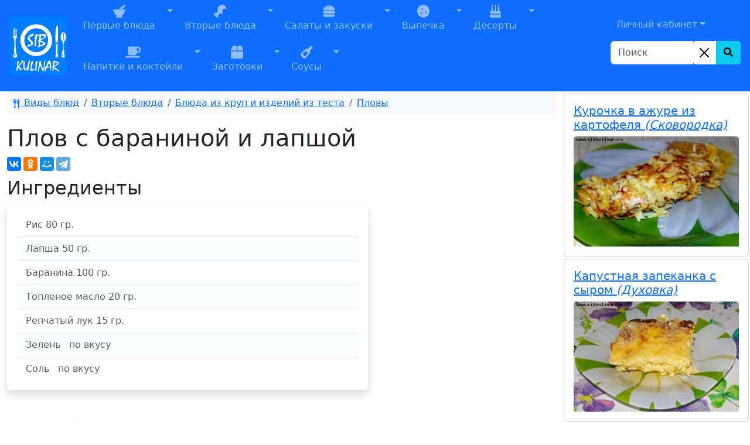

--- FILE ---
content_type: text/html; charset=UTF-8
request_url: https://www.sibkulinar.ru/recipe.php?id=78467
body_size: 9854
content:
<!DOCTYPE html><html lang="ru">
            <head itemscope itemtype="http://schema.org/WPHeader">
            <title itemprop="headline">Плов с бараниной и лапшой / Пловы Кулинарные рецепты приготовления вкусных и изысканных блюд с фото</title>
<meta charset="utf-8" >
                <meta name="description" content="Рецепт Плов с бараниной и лапшой / Пловы, Кулинарные рецепты, советы, мировые кухни, кухня разных стран, рецепты по месту приготовления, блюда на каждый день, рецепты с фото, пошаговые рецепты, еда">
                <meta itemprop="description" content="Рецепт Плов с бараниной и лапшой / Пловы, Кулинарные рецепты, советы, мировые кухни, кухня разных стран, рецепты по месту приготовления, блюда на каждый день, рецепты с фото, пошаговые рецепты, еда">
                <meta name="keywords" content="Плов с бараниной и лапшой / Пловы, рис, лапша, баранина, sheepmeat, , лук, зелень, соль, СибКулинар, Кулинария, рецепты, советы, кухня, фоторецепты, еда, как приготовить, приготовление, вкусное блюдо">
                <meta itemprop="keywords" content="Плов с бараниной и лапшой / Пловы, рис, лапша, баранина, sheepmeat, , лук, зелень, соль, СибКулинар, Кулинария, рецепты, советы, кухня, фоторецепты, еда, как приготовить, приготовление, вкусное блюдо">
                <meta name="viewport" content="width=device-width, initial-scale=1, shrink-to-fit=no">
                <meta name="robots" content="all">
                <meta property="og:type" content="article"><link rel="canonical" href="https://www.sibkulinar.ru/recipe.php?id=78467"><meta property="og:url" content="https://www.sibkulinar.ru/recipe.php?id=78467" ><link rel="icon" href="https://www.sibkulinar.ru/favicon.ico" type="image/x-icon">
                <link rel="shortcut icon" href="https://www.sibkulinar.ru/favicon.ico" type="image/x-icon">
                <link rel="index" title="Кулинарные рецепты приготовления вкусных и изысканных блюд с фото" href="https://www.sibkulinar.ru">
                <meta property="og:title" content="Плов с бараниной и лапшой / Пловы">             
                <link href="https://cdn.jsdelivr.net/npm/bootstrap@5.3.8/dist/css/bootstrap.min.css" rel="stylesheet" integrity="sha384-sRIl4kxILFvY47J16cr9ZwB07vP4J8+LH7qKQnuqkuIAvNWLzeN8tE5YBujZqJLB" crossorigin="anonymous">

                
                <link href="https://www.sibkulinar.ru/templates/main/css/styles.css?ver=107" rel="stylesheet" type="text/css" >
                              
                <script>
                 
                 $(function() {
                 $(window).scroll(function() {
                    if($(this).scrollTop() != 0) {
                        $('#toTop').fadeIn();
            	    } else {
                      $('#toTop').fadeOut();
                    }     
                });
                         
                    $('#toTop').click(function() {
                      $('body,html').animate({scrollTop:0},800);  
                    });       
                });           
                </script> <script>window.yaContextCb=window.yaContextCb||[]</script>
    <script src="https://yandex.ru/ads/system/context.js" async></script>
            </head>
            <body>
<!-- Global site tag (gtag.js) - Google Analytics -->
<script async src="https://www.googletagmanager.com/gtag/js?id=UA-26983722-2"></script>
<script>
  window.dataLayer = window.dataLayer || [];
  function gtag(){dataLayer.push(arguments);}
  gtag('js', new Date());

  gtag('config', 'UA-26983722-2');
</script>
<header><div class="container-fluid px-0"><nav class="navbar navbar-icon-top navbar-expand-lg navbar-dark bg-primary px-md-3">
                   
  <a class="navbar-brand" href="https://www.sibkulinar.ru/"><img src="https://www.sibkulinar.ru/templates/main/images/logo1.png" class="d-inline-block align-top" alt="sibkulinar.ru" title="sibkulinar.ru"></a><button class="navbar-toggler" type="button" data-bs-toggle="collapse" data-bs-target="#navbarSupportedContent" aria-controls="navbarSupportedContent" aria-expanded="false" aria-label="Toggle navigation">
    <span class="navbar-toggler-icon"></span>
  </button><div class="collapse navbar-collapse" id="navbarSupportedContent">  <ul class="navbar-nav mr-auto d-flex flex-md-wrap"><li class="nav-item btn-group">
<a href="https://www.sibkulinar.ru/./dishtype.php?id=30" class="nav-link" role="button"><i class="fas fa-mortar-pestle fa-lg"></i><br>
Первые блюда</a><a href="#" class="nav-link dropdown-toggle dropdown-toggle-split" role="button" id="dropdownMenuLink2" data-bs-toggle="dropdown" aria-expanded="false">
<span class="visually-hidden">Toggle Dropdown</span></a>
<ul class="dropdown-menu" aria-labelledby="dropdownMenuLink2">
<li><a class="dropdown-item" href="https://www.sibkulinar.ru/dishtype.php?id=31">Холодные первые блюда</a></li>
<li><a class="dropdown-item" href="https://www.sibkulinar.ru/dishtype.php?id=35">Горячие первые блюда</a></li>
<li><a class="dropdown-item" href="https://www.sibkulinar.ru/dishtype.php?id=192">Борщи</a></li>
<li><a class="dropdown-item" href="https://www.sibkulinar.ru/dishtype.php?id=203">Рассольники</a></li>
<li><a class="dropdown-item" href="https://www.sibkulinar.ru/dishtype.php?id=204">Солянка</a></li>
<li><a class="dropdown-item" href="https://www.sibkulinar.ru/dishtype.php?id=213">Супы-пюре</a></li>
<li><a class="dropdown-item" href="https://www.sibkulinar.ru/dishtype.php?id=222">Уха</a></li>
<li><a class="dropdown-item" href="https://www.sibkulinar.ru/dishtype.php?id=223">Щи</a></li>
<li><a class="dropdown-item" href="https://www.sibkulinar.ru/dishtype.php?id=225">Холодники</a></li>
<li><a class="dropdown-item" href="https://www.sibkulinar.ru/dishtype.php?id=228">Бульоны</a></li>
<li><a class="dropdown-item" href="https://www.sibkulinar.ru/dishtype.php?id=229">Изысканные супы</a></li>
<li><a class="dropdown-item" href="https://www.sibkulinar.ru/dishtype.php?id=231">Чорба</a></li>
<li><a class="dropdown-item" href="https://www.sibkulinar.ru/dishtype.php?id=268">Лагманы</a></li>
<li><a class="dropdown-item" href="https://www.sibkulinar.ru/dishtype.php?id=269">Супы-крема</a></li>
<li><a class="dropdown-item" href="https://www.sibkulinar.ru/dishtype.php?id=278">Харчо</a></li>
<li><a class="dropdown-item" href="https://www.sibkulinar.ru/dishtype.php?id=279">Похлёбки</a></li>
<li><a class="dropdown-item" href="https://www.sibkulinar.ru/dishtype.php?id=281">Шурпа</a></li>
<li><a class="dropdown-item" href="https://www.sibkulinar.ru/dishtype.php?id=293">Суп-лапша</a></li>
<li><a class="dropdown-item" href="https://www.sibkulinar.ru/dishtype.php?id=303">Супы из фасоли, гороха, чечевицы</a></li>
<li><a class="dropdown-item" href="https://www.sibkulinar.ru/dishtype.php?id=304">Хлебные супы</a></li>
<li><a class="dropdown-item" href="https://www.sibkulinar.ru/dishtype.php?id=316">Айнтопф</a></li>
<li><a class="dropdown-item" href="https://www.sibkulinar.ru/dishtype.php?id=350">Свекольники</a></li>
<li><a class="dropdown-item" href="https://www.sibkulinar.ru/dishtype.php?id=351">Капустняки</a></li>
<li><a class="dropdown-item" href="https://www.sibkulinar.ru/dishtype.php?id=352">Минестроне</a></li>
<li><a class="dropdown-item" href="https://www.sibkulinar.ru/dishtype.php?id=353">Гаспачо</a></li>
<li><a class="dropdown-item" href="https://www.sibkulinar.ru/dishtype.php?id=354">Бозбаш</a></li>
<li><a class="dropdown-item" href="https://www.sibkulinar.ru/dishtype.php?id=373">Хаши</a></li>
<li><a class="dropdown-item" href="https://www.sibkulinar.ru/dishtype.php?id=382">Кулеши</a></li>
</ul>
</li>
<li class="nav-item btn-group">
<a href="https://www.sibkulinar.ru/./dishtype.php?id=3" class="nav-link" role="button"><i class="fas fa-drumstick-bite fa-lg"></i><br>
Вторые блюда</a><a href="#" class="nav-link dropdown-toggle dropdown-toggle-split" role="button" id="dropdownMenuLink3" data-bs-toggle="dropdown" aria-expanded="false">
<span class="visually-hidden">Toggle Dropdown</span></a>
<ul class="dropdown-menu" aria-labelledby="dropdownMenuLink3">
<li><a class="dropdown-item" href="https://www.sibkulinar.ru/dishtype.php?id=43">Блюда из овощей</a></li>
<li><a class="dropdown-item" href="https://www.sibkulinar.ru/dishtype.php?id=48">Блюда из круп и изделий из теста</a></li>
<li><a class="dropdown-item" href="https://www.sibkulinar.ru/dishtype.php?id=52">Блюда из лапши и макарон</a></li>
<li><a class="dropdown-item" href="https://www.sibkulinar.ru/dishtype.php?id=54">Блюда из мяса и мясных продуктов</a></li>
<li><a class="dropdown-item" href="https://www.sibkulinar.ru/dishtype.php?id=60">Блюда из рыбы и морепродуктов</a></li>
<li><a class="dropdown-item" href="https://www.sibkulinar.ru/dishtype.php?id=61">Блюда из грибов</a></li>
<li><a class="dropdown-item" href="https://www.sibkulinar.ru/dishtype.php?id=63">Блюда из фасоли, гороха, чечевицы</a></li>
<li><a class="dropdown-item" href="https://www.sibkulinar.ru/dishtype.php?id=64">Молочные блюда</a></li>
<li><a class="dropdown-item" href="https://www.sibkulinar.ru/dishtype.php?id=65">Яичные блюда</a></li>
<li><a class="dropdown-item" href="https://www.sibkulinar.ru/dishtype.php?id=196">Бефстроганов</a></li>
<li><a class="dropdown-item" href="https://www.sibkulinar.ru/dishtype.php?id=200">Запеканки</a></li>
<li><a class="dropdown-item" href="https://www.sibkulinar.ru/dishtype.php?id=201">Гуляши</a></li>
<li><a class="dropdown-item" href="https://www.sibkulinar.ru/dishtype.php?id=202">Рагу</a></li>
<li><a class="dropdown-item" href="https://www.sibkulinar.ru/dishtype.php?id=205">Жаркое</a></li>
<li><a class="dropdown-item" href="https://www.sibkulinar.ru/dishtype.php?id=208">Бифштексы</a></li>
<li><a class="dropdown-item" href="https://www.sibkulinar.ru/dishtype.php?id=209">Шницели</a></li>
<li><a class="dropdown-item" href="https://www.sibkulinar.ru/dishtype.php?id=211">Шашлыки</a></li>
<li><a class="dropdown-item" href="https://www.sibkulinar.ru/dishtype.php?id=216">Антрекоты</a></li>
<li><a class="dropdown-item" href="https://www.sibkulinar.ru/dishtype.php?id=218">Чахохбили</a></li>
<li><a class="dropdown-item" href="https://www.sibkulinar.ru/dishtype.php?id=220">Бигосы</a></li>
<li><a class="dropdown-item" href="https://www.sibkulinar.ru/dishtype.php?id=234">Кебабы</a></li>
<li><a class="dropdown-item" href="https://www.sibkulinar.ru/dishtype.php?id=245">Блюда из фарша</a></li>
<li><a class="dropdown-item" href="https://www.sibkulinar.ru/dishtype.php?id=249">Из сыра и творога</a></li>
<li><a class="dropdown-item" href="https://www.sibkulinar.ru/dishtype.php?id=250">Фаршированные блюда</a></li>
<li><a class="dropdown-item" href="https://www.sibkulinar.ru/dishtype.php?id=255">Рулеты</a></li>
<li><a class="dropdown-item" href="https://www.sibkulinar.ru/dishtype.php?id=260">Жюльены</a></li>
<li><a class="dropdown-item" href="https://www.sibkulinar.ru/dishtype.php?id=266">Галушки</a></li>
<li><a class="dropdown-item" href="https://www.sibkulinar.ru/dishtype.php?id=272">Фарши</a></li>
<li><a class="dropdown-item" href="https://www.sibkulinar.ru/dishtype.php?id=280">Эскалопы</a></li>
<li><a class="dropdown-item" href="https://www.sibkulinar.ru/dishtype.php?id=297">Соте</a></li>
<li><a class="dropdown-item" href="https://www.sibkulinar.ru/dishtype.php?id=318">Ростбиф</a></li>
<li><a class="dropdown-item" href="https://www.sibkulinar.ru/dishtype.php?id=325">Мусака</a></li>
<li><a class="dropdown-item" href="https://www.sibkulinar.ru/dishtype.php?id=333">Чанахи</a></li>
<li><a class="dropdown-item" href="https://www.sibkulinar.ru/dishtype.php?id=374">Азу</a></li>
<li><a class="dropdown-item" href="https://www.sibkulinar.ru/dishtype.php?id=381">Лангеты</a></li>
</ul>
</li>
<li class="nav-item btn-group">
<a href="https://www.sibkulinar.ru/./dishtype.php?id=5" class="nav-link" role="button"><i class="fas fa-hamburger fa-lg"></i><br>
Салаты и закуски</a><a href="#" class="nav-link dropdown-toggle dropdown-toggle-split" role="button" id="dropdownMenuLink4" data-bs-toggle="dropdown" aria-expanded="false">
<span class="visually-hidden">Toggle Dropdown</span></a>
<ul class="dropdown-menu" aria-labelledby="dropdownMenuLink4">
<li><a class="dropdown-item" href="https://www.sibkulinar.ru/dishtype.php?id=11">Салаты</a></li>
<li><a class="dropdown-item" href="https://www.sibkulinar.ru/dishtype.php?id=19">Холодные закуски</a></li>
<li><a class="dropdown-item" href="https://www.sibkulinar.ru/dishtype.php?id=29">Горячие закуски</a></li>
<li><a class="dropdown-item" href="https://www.sibkulinar.ru/dishtype.php?id=145">Бутерброды</a></li>
<li><a class="dropdown-item" href="https://www.sibkulinar.ru/dishtype.php?id=226">Холодец и заливное</a></li>
<li><a class="dropdown-item" href="https://www.sibkulinar.ru/dishtype.php?id=227">Паштеты</a></li>
<li><a class="dropdown-item" href="https://www.sibkulinar.ru/dishtype.php?id=244">Гренки</a></li>
<li><a class="dropdown-item" href="https://www.sibkulinar.ru/dishtype.php?id=251">Суши (роллы, маки)</a></li>
<li><a class="dropdown-item" href="https://www.sibkulinar.ru/dishtype.php?id=262">Заправки</a></li>
<li><a class="dropdown-item" href="https://www.sibkulinar.ru/dishtype.php?id=264">Студни</a></li>
<li><a class="dropdown-item" href="https://www.sibkulinar.ru/dishtype.php?id=319">Начинки</a></li>
<li><a class="dropdown-item" href="https://www.sibkulinar.ru/dishtype.php?id=356">Пасты</a></li>
<li><a class="dropdown-item" href="https://www.sibkulinar.ru/dishtype.php?id=366">Закусочные торты</a></li>
<li><a class="dropdown-item" href="https://www.sibkulinar.ru/dishtype.php?id=380">Масляные смеси</a></li>
</ul>
</li>
<li class="nav-item btn-group">
<a href="https://www.sibkulinar.ru/./dishtype.php?id=8" class="nav-link" role="button"><i class="fas fa-cookie fa-lg"></i><br>
Выпечка</a><a href="#" class="nav-link dropdown-toggle dropdown-toggle-split" role="button" id="dropdownMenuLink5" data-bs-toggle="dropdown" aria-expanded="false">
<span class="visually-hidden">Toggle Dropdown</span></a>
<ul class="dropdown-menu" aria-labelledby="dropdownMenuLink5">
<li><a class="dropdown-item" href="https://www.sibkulinar.ru/dishtype.php?id=68">Пироги</a></li>
<li><a class="dropdown-item" href="https://www.sibkulinar.ru/dishtype.php?id=69">Блины</a></li>
<li><a class="dropdown-item" href="https://www.sibkulinar.ru/dishtype.php?id=72">Печенье</a></li>
<li><a class="dropdown-item" href="https://www.sibkulinar.ru/dishtype.php?id=73">Пончики</a></li>
<li><a class="dropdown-item" href="https://www.sibkulinar.ru/dishtype.php?id=74">Вафли</a></li>
<li><a class="dropdown-item" href="https://www.sibkulinar.ru/dishtype.php?id=97">Торты</a></li>
<li><a class="dropdown-item" href="https://www.sibkulinar.ru/dishtype.php?id=98">Круассаны</a></li>
<li><a class="dropdown-item" href="https://www.sibkulinar.ru/dishtype.php?id=99">Пирожные</a></li>
<li><a class="dropdown-item" href="https://www.sibkulinar.ru/dishtype.php?id=103">Пироги (сластенка)</a></li>
<li><a class="dropdown-item" href="https://www.sibkulinar.ru/dishtype.php?id=106">Пряники</a></li>
<li><a class="dropdown-item" href="https://www.sibkulinar.ru/dishtype.php?id=110">Блинчатые пироги, пирожки и блинники</a></li>
<li><a class="dropdown-item" href="https://www.sibkulinar.ru/dishtype.php?id=121">Оладьи</a></li>
<li><a class="dropdown-item" href="https://www.sibkulinar.ru/dishtype.php?id=129">Хлеб</a></li>
<li><a class="dropdown-item" href="https://www.sibkulinar.ru/dishtype.php?id=172">Лепёшки</a></li>
<li><a class="dropdown-item" href="https://www.sibkulinar.ru/dishtype.php?id=195">Куличи</a></li>
<li><a class="dropdown-item" href="https://www.sibkulinar.ru/dishtype.php?id=207">Чебуреки</a></li>
<li><a class="dropdown-item" href="https://www.sibkulinar.ru/dishtype.php?id=210">Пиццы</a></li>
<li><a class="dropdown-item" href="https://www.sibkulinar.ru/dishtype.php?id=215">Пирожки</a></li>
<li><a class="dropdown-item" href="https://www.sibkulinar.ru/dishtype.php?id=240">Булочки</a></li>
<li><a class="dropdown-item" href="https://www.sibkulinar.ru/dishtype.php?id=257">Кексы</a></li>
<li><a class="dropdown-item" href="https://www.sibkulinar.ru/dishtype.php?id=271">Начинки</a></li>
<li><a class="dropdown-item" href="https://www.sibkulinar.ru/dishtype.php?id=284">Тесто</a></li>
<li><a class="dropdown-item" href="https://www.sibkulinar.ru/dishtype.php?id=285">Хачапури</a></li>
<li><a class="dropdown-item" href="https://www.sibkulinar.ru/dishtype.php?id=286">Ватрушки</a></li>
<li><a class="dropdown-item" href="https://www.sibkulinar.ru/dishtype.php?id=311">Хворост</a></li>
<li><a class="dropdown-item" href="https://www.sibkulinar.ru/dishtype.php?id=312">Кулебяка</a></li>
<li><a class="dropdown-item" href="https://www.sibkulinar.ru/dishtype.php?id=313">Драники</a></li>
<li><a class="dropdown-item" href="https://www.sibkulinar.ru/dishtype.php?id=315">Беляши</a></li>
<li><a class="dropdown-item" href="https://www.sibkulinar.ru/dishtype.php?id=326">Шаньги</a></li>
<li><a class="dropdown-item" href="https://www.sibkulinar.ru/dishtype.php?id=328">Шарлотки</a></li>
<li><a class="dropdown-item" href="https://www.sibkulinar.ru/dishtype.php?id=329">Штрудели</a></li>
<li><a class="dropdown-item" href="https://www.sibkulinar.ru/dishtype.php?id=331">Курники</a></li>
<li><a class="dropdown-item" href="https://www.sibkulinar.ru/dishtype.php?id=348">Самса</a></li>
<li><a class="dropdown-item" href="https://www.sibkulinar.ru/dishtype.php?id=376">Расстегаи</a></li>
<li><a class="dropdown-item" href="https://www.sibkulinar.ru/dishtype.php?id=377">Сочни</a></li>
<li><a class="dropdown-item" href="https://www.sibkulinar.ru/dishtype.php?id=378">Рогалики</a></li>
<li><a class="dropdown-item" href="https://www.sibkulinar.ru/dishtype.php?id=379">Слойки</a></li>
<li><a class="dropdown-item" href="https://www.sibkulinar.ru/dishtype.php?id=384">Бабы</a></li>
<li><a class="dropdown-item" href="https://www.sibkulinar.ru/dishtype.php?id=385">Коврижки</a></li>
</ul>
</li>
<li class="nav-item btn-group">
<a href="https://www.sibkulinar.ru/./dishtype.php?id=6" class="nav-link" role="button"><i class="fas fa-birthday-cake fa-lg"></i><br>
Десерты</a><a href="#" class="nav-link dropdown-toggle dropdown-toggle-split" role="button" id="dropdownMenuLink6" data-bs-toggle="dropdown" aria-expanded="false">
<span class="visually-hidden">Toggle Dropdown</span></a>
<ul class="dropdown-menu" aria-labelledby="dropdownMenuLink6">
<li><a class="dropdown-item" href="https://www.sibkulinar.ru/dishtype.php?id=75">Сладкие блюда</a></li>
<li><a class="dropdown-item" href="https://www.sibkulinar.ru/dishtype.php?id=77">Суфле</a></li>
<li><a class="dropdown-item" href="https://www.sibkulinar.ru/dishtype.php?id=78">Конфеты. Помадки</a></li>
<li><a class="dropdown-item" href="https://www.sibkulinar.ru/dishtype.php?id=100">Прочее</a></li>
<li><a class="dropdown-item" href="https://www.sibkulinar.ru/dishtype.php?id=102">Салаты (сластенка)</a></li>
<li><a class="dropdown-item" href="https://www.sibkulinar.ru/dishtype.php?id=104">Напитки (сластенка)</a></li>
<li><a class="dropdown-item" href="https://www.sibkulinar.ru/dishtype.php?id=112">Сладкие</a></li>
<li><a class="dropdown-item" href="https://www.sibkulinar.ru/dishtype.php?id=113">Несладкие</a></li>
<li><a class="dropdown-item" href="https://www.sibkulinar.ru/dishtype.php?id=232">Желе</a></li>
<li><a class="dropdown-item" href="https://www.sibkulinar.ru/dishtype.php?id=237">Пудинги</a></li>
<li><a class="dropdown-item" href="https://www.sibkulinar.ru/dishtype.php?id=238">Кремы</a></li>
<li><a class="dropdown-item" href="https://www.sibkulinar.ru/dishtype.php?id=239">Мороженое</a></li>
<li><a class="dropdown-item" href="https://www.sibkulinar.ru/dishtype.php?id=254">Муссы</a></li>
<li><a class="dropdown-item" href="https://www.sibkulinar.ru/dishtype.php?id=256">Мармелады</a></li>
<li><a class="dropdown-item" href="https://www.sibkulinar.ru/dishtype.php?id=259">Джемы</a></li>
<li><a class="dropdown-item" href="https://www.sibkulinar.ru/dishtype.php?id=270">Пасты</a></li>
<li><a class="dropdown-item" href="https://www.sibkulinar.ru/dishtype.php?id=294">Парфе</a></li>
<li><a class="dropdown-item" href="https://www.sibkulinar.ru/dishtype.php?id=295">Пастила</a></li>
<li><a class="dropdown-item" href="https://www.sibkulinar.ru/dishtype.php?id=327">Цукаты</a></li>
<li><a class="dropdown-item" href="https://www.sibkulinar.ru/dishtype.php?id=383">Фланы</a></li>
</ul>
</li>
<li class="nav-item btn-group">
<a href="https://www.sibkulinar.ru/./dishtype.php?id=7" class="nav-link" role="button"><i class="fas fa-coffee fa-lg"></i><br>
Напитки и коктейли</a><a href="#" class="nav-link dropdown-toggle dropdown-toggle-split" role="button" id="dropdownMenuLink7" data-bs-toggle="dropdown" aria-expanded="false">
<span class="visually-hidden">Toggle Dropdown</span></a>
<ul class="dropdown-menu" aria-labelledby="dropdownMenuLink7">
<li><a class="dropdown-item" href="https://www.sibkulinar.ru/dishtype.php?id=81">Холодные напитки</a></li>
<li><a class="dropdown-item" href="https://www.sibkulinar.ru/dishtype.php?id=82">Квасы</a></li>
<li><a class="dropdown-item" href="https://www.sibkulinar.ru/dishtype.php?id=84">Горячие напитки</a></li>
<li><a class="dropdown-item" href="https://www.sibkulinar.ru/dishtype.php?id=130">Коктейли</a></li>
<li><a class="dropdown-item" href="https://www.sibkulinar.ru/dishtype.php?id=158">Шербеты</a></li>
<li><a class="dropdown-item" href="https://www.sibkulinar.ru/dishtype.php?id=197">Чай</a></li>
<li><a class="dropdown-item" href="https://www.sibkulinar.ru/dishtype.php?id=261">Пунши</a></li>
<li><a class="dropdown-item" href="https://www.sibkulinar.ru/dishtype.php?id=273">Глинтвейны</a></li>
<li><a class="dropdown-item" href="https://www.sibkulinar.ru/dishtype.php?id=274">Самогоны</a></li>
<li><a class="dropdown-item" href="https://www.sibkulinar.ru/dishtype.php?id=276">Сбитни</a></li>
<li><a class="dropdown-item" href="https://www.sibkulinar.ru/dishtype.php?id=282">Аперетивы</a></li>
<li><a class="dropdown-item" href="https://www.sibkulinar.ru/dishtype.php?id=283">Крюшоны</a></li>
<li><a class="dropdown-item" href="https://www.sibkulinar.ru/dishtype.php?id=310">Вино</a></li>
<li><a class="dropdown-item" href="https://www.sibkulinar.ru/dishtype.php?id=317">Морсы</a></li>
<li><a class="dropdown-item" href="https://www.sibkulinar.ru/dishtype.php?id=371">Гроги</a></li>
<li><a class="dropdown-item" href="https://www.sibkulinar.ru/dishtype.php?id=372">Джулепы</a></li>
</ul>
</li>
<li class="nav-item btn-group">
<a href="https://www.sibkulinar.ru/./dishtype.php?id=9" class="nav-link" role="button"><i class="fas fa-box fa-lg"></i><br>
Заготовки</a><a href="#" class="nav-link dropdown-toggle dropdown-toggle-split" role="button" id="dropdownMenuLink8" data-bs-toggle="dropdown" aria-expanded="false">
<span class="visually-hidden">Toggle Dropdown</span></a>
<ul class="dropdown-menu" aria-labelledby="dropdownMenuLink8">
<li><a class="dropdown-item" href="https://www.sibkulinar.ru/dishtype.php?id=13">Закрутки</a></li>
<li><a class="dropdown-item" href="https://www.sibkulinar.ru/dishtype.php?id=86">Компот</a></li>
<li><a class="dropdown-item" href="https://www.sibkulinar.ru/dishtype.php?id=89">Соленья</a></li>
<li><a class="dropdown-item" href="https://www.sibkulinar.ru/dishtype.php?id=92">Болгарский перец</a></li>
<li><a class="dropdown-item" href="https://www.sibkulinar.ru/dishtype.php?id=93">Прочие соленья и маринады</a></li>
<li><a class="dropdown-item" href="https://www.sibkulinar.ru/dishtype.php?id=95">Компоты</a></li>
<li><a class="dropdown-item" href="https://www.sibkulinar.ru/dishtype.php?id=159">Варенья</a></li>
<li><a class="dropdown-item" href="https://www.sibkulinar.ru/dishtype.php?id=242">Маринады</a></li>
<li><a class="dropdown-item" href="https://www.sibkulinar.ru/dishtype.php?id=243">Икра, приправы, заправки</a></li>
<li><a class="dropdown-item" href="https://www.sibkulinar.ru/dishtype.php?id=275">Пюре</a></li>
<li><a class="dropdown-item" href="https://www.sibkulinar.ru/dishtype.php?id=290">Повидло</a></li>
<li><a class="dropdown-item" href="https://www.sibkulinar.ru/dishtype.php?id=291">Заморозка</a></li>
<li><a class="dropdown-item" href="https://www.sibkulinar.ru/dishtype.php?id=292">Грибы</a></li>
</ul>
</li>
<li class="nav-item btn-group">
<a href="https://www.sibkulinar.ru/./dishtype.php?id=25" class="nav-link" role="button"><i class="fas fa-wine-bottle fa-lg"></i><br>
Соусы</a><a href="#" class="nav-link dropdown-toggle dropdown-toggle-split" role="button" id="dropdownMenuLink9" data-bs-toggle="dropdown" aria-expanded="false">
<span class="visually-hidden">Toggle Dropdown</span></a>
<ul class="dropdown-menu" aria-labelledby="dropdownMenuLink9">
<li><a class="dropdown-item" href="https://www.sibkulinar.ru/dishtype.php?id=26">Соусы к мясным блюдам</a></li>
<li><a class="dropdown-item" href="https://www.sibkulinar.ru/dishtype.php?id=27">Соусы к рыбе</a></li>
<li><a class="dropdown-item" href="https://www.sibkulinar.ru/dishtype.php?id=28">Соусы к овощным блюдам</a></li>
<li><a class="dropdown-item" href="https://www.sibkulinar.ru/dishtype.php?id=138">Итальянские соусы</a></li>
<li><a class="dropdown-item" href="https://www.sibkulinar.ru/dishtype.php?id=298">Майонезы</a></li>
<li><a class="dropdown-item" href="https://www.sibkulinar.ru/dishtype.php?id=330">Бешамель</a></li>
<li><a class="dropdown-item" href="https://www.sibkulinar.ru/dishtype.php?id=332">Кетчупы</a></li>
<li><a class="dropdown-item" href="https://www.sibkulinar.ru/dishtype.php?id=360">Горячие мучные подливки к мясным кушаньям</a></li>
<li><a class="dropdown-item" href="https://www.sibkulinar.ru/dishtype.php?id=361">Горячие подливки к овощам</a></li>
<li><a class="dropdown-item" href="https://www.sibkulinar.ru/dishtype.php?id=362">Горячие подливки к горячей рыбе и паштетам</a></li>
<li><a class="dropdown-item" href="https://www.sibkulinar.ru/dishtype.php?id=363">Холодные подливки к холодной отварной и жареной говядине, дичи, домашней птице и холодной рыбе </a></li>
<li><a class="dropdown-item" href="https://www.sibkulinar.ru/dishtype.php?id=364">Сладкие подливки к пудингам и кашам</a></li>
<li><a class="dropdown-item" href="https://www.sibkulinar.ru/dishtype.php?id=367">Соусы и приправы для блюд из дикорастущих съедобных растений.</a></li>
</ul>
</li>
</ul></div><div class="d-flex flex-column-reverse bd-highlight "><div class="bd-highlight"><form action="https://www.sibkulinar.ru/find.php" class="form-inline my-2 my-lg-0">
       <div class="input-group mb-3">
        <input type="search" class="form-control"  placeholder="Поиск" name="find" aria-label="Search" aria-describedby="button-search">
            <div class="input-group-append">
            <div class="btn-group bg-white rounded-end" role="group">
                <button type="button" class="btn-close bg-white p-1 m-2 opacity-100" id="search_clear" aria-label="Close"></button>
                <button type="submit" class="btn btn-info" id="button-search" aria-label="Search Button">
                    <i class="fa fa-search" aria-hidden="true"></i>
                </button>
            </div>
            </div> 
        </div>    
    </form>
</div>
<div class="bd-highlight"><ul class="navbar-nav mr-auto">
    <li class="nav-item dropdown">
    <a href="#" class="nav-link dropdown-toggle lk" id="navbarDropdown" role="button" data-bs-toggle="dropdown" aria-haspopup="true" aria-expanded="false">Личный кабинет</a><div class="dropdown-menu auth" aria-labelledby="navbarDropdown" ><h2 class="h3 mb-3 font-weight-normal">Вход</h2><form class="needs-validation was-validated" novalidate>
  <div class="form-group has-validation">
    <label for="exampleInputEmail1">Электронная почта или имя</label>
    <input type="text" class="form-control" id="exampleInputEmail1" aria-describedby="emailHelp" placeholder="Введите e-mail или имя" required>
    <div class="valid-feedback">
      Имя заполнено!
    </div>
    <div class="invalid-feedback">
        Имя или электронный адрес обязательны для заполнения!
      </div>
    <small id="emailHelp" class="form-text text-muted">Введите e-mail или имя, указанные при регистрации.</small>
  </div>
  <div class="form-group">
    <label for="exampleInputPassword1">Пароль</label>
    <input type="password" class="form-control" id="exampleInputPassword1" placeholder="Password" required>
    <div class="invalid-feedback">
        Пароль не может быть пустой!
      </div>
  </div>

  <button type="submit" class="btn btn-primary">Вход</button>
</form>
        <div class="dropdown-divider"></div>
            <a class="dropdown-item" href="#">Первый раз здесь? Зарегистрироваться</a>
            <a class="dropdown-item" href="#">Забыли пароль?</a>
        </div>
</li></ul>
</div>
</div>
</nav></div></header><div class="container-fluid"><div class="row">  <div class="col-sm-12 col-xl-9"><nav aria-label="breadcrumb"><ol class="breadcrumb bg-light p-2">
<li class="breadcrumb-item"><a href="https://www.sibkulinar.ru/dishtype.php?id=1"><svg xmlns="http://www.w3.org/2000/svg" width="16" height="16" fill="currentColor" class="bi bi-fork-knife" viewBox="0 0 16 16">
  <path d="M13 .5c0-.276-.226-.506-.498-.465-1.703.257-2.94 2.012-3 8.462a.5.5 0 0 0 .498.5c.56.01 1 .13 1 1.003v5.5a.5.5 0 0 0 .5.5h1a.5.5 0 0 0 .5-.5zM4.25 0a.25.25 0 0 1 .25.25v5.122a.128.128 0 0 0 .256.006l.233-5.14A.25.25 0 0 1 5.24 0h.522a.25.25 0 0 1 .25.238l.233 5.14a.128.128 0 0 0 .256-.006V.25A.25.25 0 0 1 6.75 0h.29a.5.5 0 0 1 .498.458l.423 5.07a1.69 1.69 0 0 1-1.059 1.711l-.053.022a.92.92 0 0 0-.58.884L6.47 15a.971.971 0 1 1-1.942 0l.202-6.855a.92.92 0 0 0-.58-.884l-.053-.022a1.69 1.69 0 0 1-1.059-1.712L3.462.458A.5.5 0 0 1 3.96 0z"/>
</svg> Виды блюд</a></li>
<li class="breadcrumb-item"><a href="https://www.sibkulinar.ru/dishtype.php?id=3">Вторые блюда</a></li>
<li class="breadcrumb-item"><a href="https://www.sibkulinar.ru/dishtype.php?id=48">Блюда из круп и изделий из теста</a></li>
<li class="breadcrumb-item category"><a href="https://www.sibkulinar.ru/dishtype.php?id=190" itemprop="recipeCategory">Пловы</a></li>
</ol></nav>
<div class="hrecipe" itemscope itemtype="http://schema.org/Recipe"><h1 class="fn" itemprop="name">Плов с бараниной и лапшой </h1>
<script src="//yastatic.net/es5-shims/0.0.2/es5-shims.min.js"></script>
<script src="//yastatic.net/share2/share.js"></script>
<div class="ya-share2" data-services="collections,vkontakte,odnoklassniki,moimir,telegram" data-counter=""></div>
<div class="row"><div class="col-md-8 col-sm-12"><h2>Ингредиенты</h2>
<div class="recipe_content" itemprop="ingredients"><div class="list-group list-group-flush shadow p-3 mb-5 bg-white rounded">
<a href="./product.php?id=812" class="list-group-item list-group-item-action"><span class="name" itemprop="recipeIngredient"> Рис </span>
                    <span class="amount">80</span>
                    <span class="unit_item">гр.                             </span> </a>
<a href="./product.php?id=1385" class="list-group-item list-group-item-action"><span class="name" itemprop="recipeIngredient"> Лапша </span>
                    <span class="amount">50</span>
                    <span class="unit_item">гр.                             </span> </a>
<a href="./product.php?id=1166" class="list-group-item list-group-item-action"><span class="name" itemprop="recipeIngredient"> Баранина </span>
                    <span class="amount">100</span>
                    <span class="unit_item">гр.                             </span> </a>
<a href="./product.php?id=966" class="list-group-item list-group-item-action"><span class="name" itemprop="recipeIngredient"> Топленое масло </span>
                    <span class="amount">20</span>
                    <span class="unit_item">гр.                             </span> </a>
<a href="./product.php?id=809" class="list-group-item list-group-item-action"><span class="name" itemprop="recipeIngredient"> Репчатый лук </span>
                    <span class="amount">15</span>
                    <span class="unit_item">гр.                             </span> </a>
<a href="./product.php?id=850" class="list-group-item list-group-item-action"><span class="name" itemprop="recipeIngredient"> Зелень </span>
                    <span class="amount">&nbsp;</span>
                    <span class="unit_item">по вкусу                        </span> </a>
<a href="./product.php?id=756" class="list-group-item list-group-item-action"><span class="name" itemprop="recipeIngredient"> Соль </span>
                    <span class="amount">&nbsp;</span>
                    <span class="unit_item">по вкусу                        </span> </a>
</div>
</div></div>
</div>
<h2>Способ приготовления</h2>
<div class="instructions" itemprop="recipeInstructions"><div class="paragraph">Баранину нарезают порционными кусками, солят, обжаривают в масле и тушат с добавлением пассерованного репчатого лука. Рис и лапшу отваривают по отдельности в подсоленной воде, затем смешивают их и заправляют топленым маслом.</div>

<div class="paragraph">Перед подачей к столу готовую баранину кладут на рис и лапшу и посыпают зеленью.</div>
</div>
</div>
<h3>Оставить отзыв</h3><form name="comment" action="comment.php" method="post">
  <div class="form-group">
    <label for="FormControlName">Имя *:</label>
    <input class="form-control" required type="text" name="name" id="FormControlName">
  </div>
  <div class="form-group">
    <label for="FormControlEmail">Электронный адрес *:</label>
    <input class="form-control" required type="email" name="email" id="FormControlEmail" placeholder="name@example.com">
  </div>
  <div class="form-group">
    <label for="FormControlTextareaComment">Комментарий *:</label>  
    <textarea  class="form-control" required name="text_comment" id="FormControlTextareaComment"></textarea>
  </div>
  <div class="form-group">
  <div class="g-recaptcha" data-sitekey="6LeEOz8UAAAAAKdzUHrypNQIvCPyivUpOTbmfo78"></div>
  </div>
  <div class="form-group"><input type="hidden" name="recipe_id" value="78467">  <button type="submit" class="btn btn-primary">Отправить</button>
  </div>
</form>   </div>   <div class="col-sm-12 col-xl-3"><div class="panel panel-info">
    <div class="panel-heading">
    
    </div>
<div class="panel-body"><script type="text/javascript">
<!--
var _acic={dataProvider:10};(function(){var e=document.createElement("script");e.type="text/javascript";e.async=true;e.src="https://www.acint.net/aci.js";var t=document.getElementsByTagName("script")[0];t.parentNode.insertBefore(e,t)})()
//-->
</script><script async="async" src="https://w.uptolike.com/widgets/v1/zp.js?pid=lfe5e417f93b5a06980fa10f5490c3642034db1f90" type="text/javascript"></script></div></div><!-- Yandex.RTB R-A-447761-2 -->
<div id="yandex_rtb_R-A-447761-2"></div>
<script>
window.yaContextCb.push(() => {
    Ya.Context.AdvManager.render({
        "blockId": "R-A-447761-2",
        "renderTo": "yandex_rtb_R-A-447761-2"
    })
})
</script><div><div class="row">    <div class="col-12 col-md-6 col-xl-12 col-xxl-6 g-1"><div class="card" itemscope itemtype="http://schema.org/Recipe">
        <div class="card-body">
        <h5 class="card-title" itemprop="name"><a href='https://www.sibkulinar.ru/recipe.php?id=67952'>Курочка в ажуре из картофеля<em> (Сковородка)</em></a></h5><a href='https://www.sibkulinar.ru/recipe.php?id=67952'><img class="card-img-top" loading="lazy" src="https://www.sibkulinar.ru/image_recipe.php?id=67952" title="Рецепт Курочка в ажуре из картофеля" alt="Курочка в ажуре из картофеля"></a></div></div></div>    <div class="col-12 col-md-6 col-xl-12 col-xxl-6 g-1"><div class="card" itemscope itemtype="http://schema.org/Recipe">
        <div class="card-body">
        <h5 class="card-title" itemprop="name"><a href='https://www.sibkulinar.ru/recipe.php?id=108877'>Капустная запеканка с сыром<em> (Духовка)</em></a></h5><a href='https://www.sibkulinar.ru/recipe.php?id=108877'><img class="card-img-top" loading="lazy" src="https://www.sibkulinar.ru/image_recipe.php?id=108877" title="Рецепт Капустная запеканка с сыром" alt="Капустная запеканка с сыром"></a></div></div></div></div></div><div class="panel panel-info">
    <div class="panel-heading">
    <h3 class="panel-title">Совет <a href="./">еще</a></h3>
    </div>
<div class="panel-body"><span>Картофель нужно варить на медленном огне, что бы крахмал разбухал равномерно, при сильном огне картофель лопается.</span></div></div><div class="panel panel-info">
    <div class="panel-heading">
    <h3 class="panel-title">Новые рецепты</h3>
    </div>
<div class="panel-body" itemscope itemtype="https://schema.org/Recipe"><div class="list-group row  row-cols-md-2">
<a href="recipe.php?id=110508" class="list-group-item list-group-item-action col-12 col-md-6 col-xl-12"><i class="fas fa-receipt"></i> Курица, запечённая на противне с картошкой&nbsp;<span class="badge ingredient badge ingredient bg-light text-black-50"></span>
<em> (Духовка)</em></a> 
<a href="recipe.php?id=110507" class="list-group-item list-group-item-action col-12 col-md-6 col-xl-12"><i class="fas fa-receipt"></i> Зелёный горошек с беконом&nbsp;<span class="badge ingredient badge ingredient bg-light text-black-50"></span>
</a> 
<a href="recipe.php?id=110506" class="list-group-item list-group-item-action col-12 col-md-6 col-xl-12"><i class="fas fa-receipt"></i> Курица, запеченная целиком&nbsp;<span class="badge ingredient badge ingredient bg-light text-black-50"></span>
<em> (Духовка)</em></a> 
<a href="recipe.php?id=110505" class="list-group-item list-group-item-action col-12 col-md-6 col-xl-12"><i class="fas fa-receipt"></i> Бедра курицы запеченные&nbsp;<span class="badge ingredient badge ingredient bg-light text-black-50"></span>
<em> (Духовка)</em></a> 
<a href="recipe.php?id=110504" class="list-group-item list-group-item-action col-12 col-md-6 col-xl-12"><i class="fas fa-receipt"></i> Запеченная свиная шея в специях&nbsp;<span class="badge ingredient badge ingredient bg-light text-black-50"></span>
<em> (Духовка)</em></a> 
<a href="recipe.php?id=110503" class="list-group-item list-group-item-action col-12 col-md-6 col-xl-12"><i class="fas fa-receipt"></i> Брускетта с мортаделлой&nbsp;<span class="badge ingredient badge ingredient bg-light text-black-50"></span>
</a> 
<a href="recipe.php?id=110502" class="list-group-item list-group-item-action col-12 col-md-6 col-xl-12"><i class="fas fa-receipt"></i> Брусничный морс&nbsp;<span class="badge ingredient badge ingredient bg-light text-black-50"></span>
</a> 
<a href="recipe.php?id=110501" class="list-group-item list-group-item-action col-12 col-md-6 col-xl-12"><i class="fas fa-receipt"></i> Рождественский кекс&nbsp;<span class="badge ingredient badge ingredient bg-light text-black-50"></span>
</a> 
<a href="recipe.php?id=110500" class="list-group-item list-group-item-action col-12 col-md-6 col-xl-12"><i class="fas fa-receipt"></i> Ореховый рулет (3)&nbsp;<span class="badge ingredient badge ingredient bg-light text-black-50"></span>
<em> (Духовка)</em></a> 
<a href="recipe.php?id=110499" class="list-group-item list-group-item-action col-12 col-md-6 col-xl-12"><i class="fas fa-receipt"></i> Рулет шоколадный с малиной&nbsp;<span class="badge ingredient badge ingredient bg-light text-black-50"></span>
</a> 
</div>
</div></div>
</div></div>
</div>
<footer class="container-fluid px-0">
                <nav class="navbar navbar-dark bg-dark">
            <p class="text-white">Внимание!!! Все права на материалы, находящиеся на сайте <a href="https://www.sibkulinar.ru">sibkulinar.ru</a> охраняются в соответствии с действующим законодательством. При использовании материалов гиперссылка обязательна.
<a href="mailto:mail@sibkulinar.ru">mail@sibkulinar.ru</a></p>
<p class="text-white">Администрация сайта не несет ответственности за результат приготовления рецептов, методик и рекомендаций приготовления блюд, работоспособность внешних ресурсов, а также рекламных объявлений. Администрация может не разделять мнение авторов статей.</p><div class="float-right">
Подписывайтесь<a href="https://vk.com/sibkulinar"><i class="fab fa-vk fa-2x"></i></a>&nbsp;&nbsp;
<a href="https://ok.ru/group/55559519928322"><i class="fab fa-odnoklassniki fa-2x"></i></a>&nbsp;&nbsp;
<!--LiveInternet counter--><script><!--
document.write("<a href='https://www.liveinternet.ru/click' "+
"target=_blank><img src='https://counter.yadro.ru/hit?t26.6;r"+
escape(document.referrer)+((typeof(screen)=="undefined")?"":
";s"+screen.width+"*"+screen.height+"*"+(screen.colorDepth?
screen.colorDepth:screen.pixelDepth))+";u"+escape(document.URL)+
";"+Math.random()+
"' alt='' title='LiveInternet: показано число посетителей за"+
" сегодня' "+
"border='0' width='88' height='15'><\/a>")
//--></script><!--/LiveInternet-->
<a href="https://www.prchecker.info/" title="Page Ranking Tool" target="_blank">
<img src="https://pr.prchecker.info/getpr.php?codex=aHR0cDovL3d3dy5zaWJrdWxpbmFyLnJ1&amp;tag=2" alt="Page Ranking Tool" style="border:0;" ></a>
<!-- Yandex.Metrika counter -->
<script>
   (function(m,e,t,r,i,k,a){m[i]=m[i]||function(){(m[i].a=m[i].a||[]).push(arguments)};
   m[i].l=1*new Date();k=e.createElement(t),a=e.getElementsByTagName(t)[0],k.async=1,k.src=r,a.parentNode.insertBefore(k,a)})
   (window, document, "script", "https://mc.yandex.ru/metrika/tag.js", "ym");

   ym(613258, "init", {
        clickmap:true,
        trackLinks:true,
        accurateTrackBounce:true
   });
</script>
<noscript><div><img src="https://mc.yandex.ru/watch/613258" style="position:absolute; left:-9999px;" alt="" ></div></noscript>
<!-- /Yandex.Metrika counter --></div></nav></footer>
<script src="https://cdn.jsdelivr.net/npm/bootstrap@5.3.8/dist/js/bootstrap.bundle.min.js" integrity="sha384-FKyoEForCGlyvwx9Hj09JcYn3nv7wiPVlz7YYwJrWVcXK/BmnVDxM+D2scQbITxI" crossorigin="anonymous"></script><script  src="https://www.sibkulinar.ru/templates/main/javascript/all.min.js"></script>
<script  src="https://www.sibkulinar.ru/templates/main/javascript/script.js"></script>
<div class="alert alert-warning" role="alert">
            Настоящий интернет-ресурс использует файлы cookie. Продолжая работу с Настоящим интернет-ресурсом, вы подтверждаете свое согласие на обработку/использование cookies вашего браузера, которые помогают нам делать этот интернет-ресурс удобнее для пользователей в порядке предусмотренном Политикой по cookies. 
<p>
В противном случае вы можете запретить сохранение/обработку файлов cookie в настройках своего браузера или покинуть настоящий Интернет-ресурс. 
        </div><div class="scrollup">
      <i class="fas fa-chevron-up"></i>
    </div> <script>
    lazyload();
    $(function() {
      // при нажатии на кнопку scrollup
      $('.scrollup').click(function() {
        // переместиться в верхнюю часть страницы
        $("html, body").animate({
          scrollTop:0
        },1000);
      })
    })
    // при прокрутке окна (window)
    $(window).scroll(function() {
      // если пользователь прокрутил страницу более чем на 200px
      if ($(this).scrollTop()>200) {
        // то сделать кнопку scrollup видимой
        $('.scrollup').fadeIn();
      }
      // иначе скрыть кнопку scrollup
      else {
        $('.scrollup').fadeOut();
      }
    });
    </script></body>
</html>

--- FILE ---
content_type: application/javascript;charset=utf-8
request_url: https://w.uptolike.com/widgets/v1/version.js?cb=cb__utl_cb_share_1769291533421289
body_size: 396
content:
cb__utl_cb_share_1769291533421289('1ea92d09c43527572b24fe052f11127b');